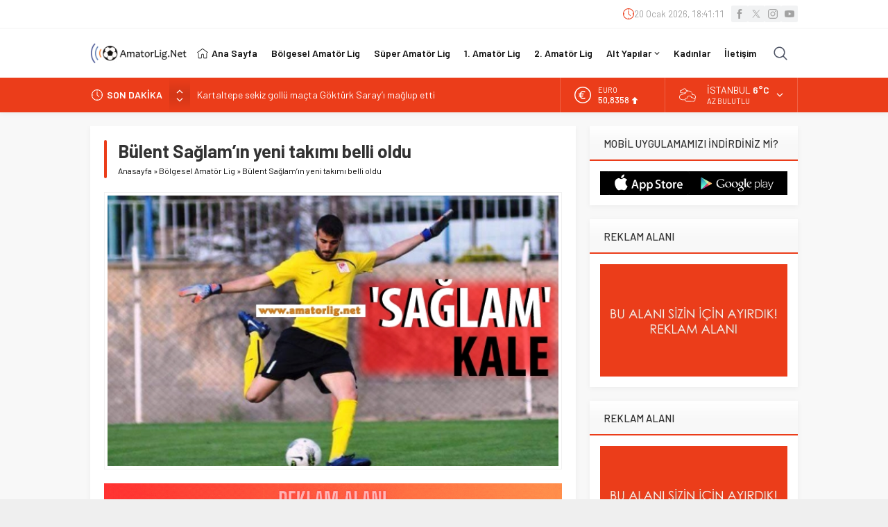

--- FILE ---
content_type: text/html; charset=UTF-8
request_url: https://www.amatorlig.net/wp-admin/admin-ajax.php
body_size: -553
content:
{"time":1768934469000}

--- FILE ---
content_type: text/html; charset=utf-8
request_url: https://www.google.com/recaptcha/api2/aframe
body_size: 267
content:
<!DOCTYPE HTML><html><head><meta http-equiv="content-type" content="text/html; charset=UTF-8"></head><body><script nonce="Hg-WMCbRMRtdX2ttxZ-yaw">/** Anti-fraud and anti-abuse applications only. See google.com/recaptcha */ try{var clients={'sodar':'https://pagead2.googlesyndication.com/pagead/sodar?'};window.addEventListener("message",function(a){try{if(a.source===window.parent){var b=JSON.parse(a.data);var c=clients[b['id']];if(c){var d=document.createElement('img');d.src=c+b['params']+'&rc='+(localStorage.getItem("rc::a")?sessionStorage.getItem("rc::b"):"");window.document.body.appendChild(d);sessionStorage.setItem("rc::e",parseInt(sessionStorage.getItem("rc::e")||0)+1);localStorage.setItem("rc::h",'1768934470509');}}}catch(b){}});window.parent.postMessage("_grecaptcha_ready", "*");}catch(b){}</script></body></html>